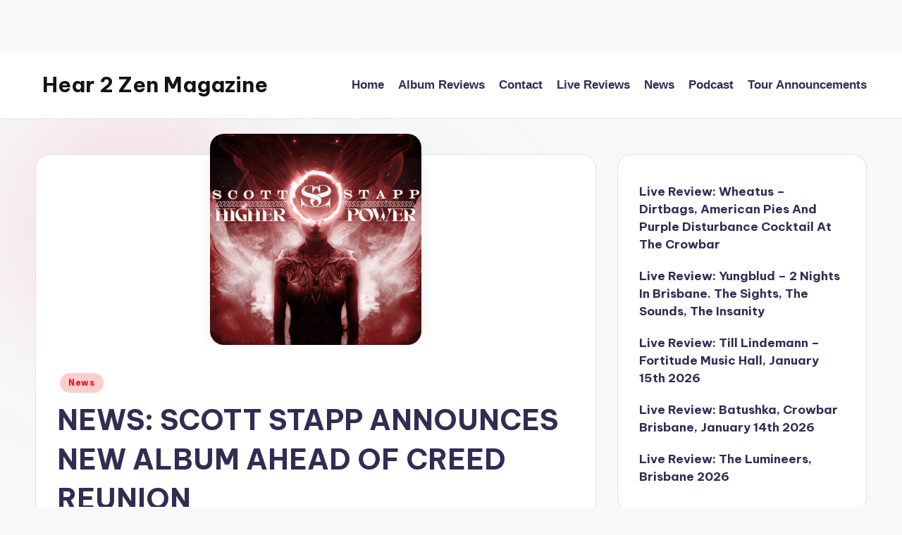

--- FILE ---
content_type: text/html; charset=UTF-8
request_url: https://hear2zen.com/news-scott-stapp-announces-new-album-ahead-of-creed-reunion/
body_size: 14955
content:

<!DOCTYPE html>
<html lang="en-AU" itemscope itemtype="http://schema.org/WebPage" >
<head>
	<meta charset="UTF-8">
	<link rel="profile" href="http://gmpg.org/xfn/11">
	<title>NEWS: SCOTT STAPP ANNOUNCES NEW ALBUM AHEAD OF CREED REUNION &#8211; Hear 2 Zen Magazine</title>
<style>
#wpadminbar #wp-admin-bar-wsm_free_top_button .ab-icon:before {
	content: "\f239";
	color: #FF9800;
	top: 3px;
}
</style><meta name='robots' content='max-image-preview:large' />
	<style>img:is([sizes="auto" i], [sizes^="auto," i]) { contain-intrinsic-size: 3000px 1500px }</style>
	<meta name="viewport" content="width=device-width, initial-scale=1"><link rel='dns-prefetch' href='//js-ap1.hs-scripts.com' />
<link rel='dns-prefetch' href='//fonts.googleapis.com' />
<link rel="alternate" type="application/rss+xml" title="Hear 2 Zen Magazine &raquo; Feed" href="https://hear2zen.com/feed/" />
<link rel="alternate" type="application/rss+xml" title="Hear 2 Zen Magazine &raquo; Comments Feed" href="https://hear2zen.com/comments/feed/" />
<script>
window._wpemojiSettings = {"baseUrl":"https:\/\/s.w.org\/images\/core\/emoji\/16.0.1\/72x72\/","ext":".png","svgUrl":"https:\/\/s.w.org\/images\/core\/emoji\/16.0.1\/svg\/","svgExt":".svg","source":{"concatemoji":"https:\/\/hear2zen.com\/wp-includes\/js\/wp-emoji-release.min.js?ver=6.8.3"}};
/*! This file is auto-generated */
!function(s,n){var o,i,e;function c(e){try{var t={supportTests:e,timestamp:(new Date).valueOf()};sessionStorage.setItem(o,JSON.stringify(t))}catch(e){}}function p(e,t,n){e.clearRect(0,0,e.canvas.width,e.canvas.height),e.fillText(t,0,0);var t=new Uint32Array(e.getImageData(0,0,e.canvas.width,e.canvas.height).data),a=(e.clearRect(0,0,e.canvas.width,e.canvas.height),e.fillText(n,0,0),new Uint32Array(e.getImageData(0,0,e.canvas.width,e.canvas.height).data));return t.every(function(e,t){return e===a[t]})}function u(e,t){e.clearRect(0,0,e.canvas.width,e.canvas.height),e.fillText(t,0,0);for(var n=e.getImageData(16,16,1,1),a=0;a<n.data.length;a++)if(0!==n.data[a])return!1;return!0}function f(e,t,n,a){switch(t){case"flag":return n(e,"\ud83c\udff3\ufe0f\u200d\u26a7\ufe0f","\ud83c\udff3\ufe0f\u200b\u26a7\ufe0f")?!1:!n(e,"\ud83c\udde8\ud83c\uddf6","\ud83c\udde8\u200b\ud83c\uddf6")&&!n(e,"\ud83c\udff4\udb40\udc67\udb40\udc62\udb40\udc65\udb40\udc6e\udb40\udc67\udb40\udc7f","\ud83c\udff4\u200b\udb40\udc67\u200b\udb40\udc62\u200b\udb40\udc65\u200b\udb40\udc6e\u200b\udb40\udc67\u200b\udb40\udc7f");case"emoji":return!a(e,"\ud83e\udedf")}return!1}function g(e,t,n,a){var r="undefined"!=typeof WorkerGlobalScope&&self instanceof WorkerGlobalScope?new OffscreenCanvas(300,150):s.createElement("canvas"),o=r.getContext("2d",{willReadFrequently:!0}),i=(o.textBaseline="top",o.font="600 32px Arial",{});return e.forEach(function(e){i[e]=t(o,e,n,a)}),i}function t(e){var t=s.createElement("script");t.src=e,t.defer=!0,s.head.appendChild(t)}"undefined"!=typeof Promise&&(o="wpEmojiSettingsSupports",i=["flag","emoji"],n.supports={everything:!0,everythingExceptFlag:!0},e=new Promise(function(e){s.addEventListener("DOMContentLoaded",e,{once:!0})}),new Promise(function(t){var n=function(){try{var e=JSON.parse(sessionStorage.getItem(o));if("object"==typeof e&&"number"==typeof e.timestamp&&(new Date).valueOf()<e.timestamp+604800&&"object"==typeof e.supportTests)return e.supportTests}catch(e){}return null}();if(!n){if("undefined"!=typeof Worker&&"undefined"!=typeof OffscreenCanvas&&"undefined"!=typeof URL&&URL.createObjectURL&&"undefined"!=typeof Blob)try{var e="postMessage("+g.toString()+"("+[JSON.stringify(i),f.toString(),p.toString(),u.toString()].join(",")+"));",a=new Blob([e],{type:"text/javascript"}),r=new Worker(URL.createObjectURL(a),{name:"wpTestEmojiSupports"});return void(r.onmessage=function(e){c(n=e.data),r.terminate(),t(n)})}catch(e){}c(n=g(i,f,p,u))}t(n)}).then(function(e){for(var t in e)n.supports[t]=e[t],n.supports.everything=n.supports.everything&&n.supports[t],"flag"!==t&&(n.supports.everythingExceptFlag=n.supports.everythingExceptFlag&&n.supports[t]);n.supports.everythingExceptFlag=n.supports.everythingExceptFlag&&!n.supports.flag,n.DOMReady=!1,n.readyCallback=function(){n.DOMReady=!0}}).then(function(){return e}).then(function(){var e;n.supports.everything||(n.readyCallback(),(e=n.source||{}).concatemoji?t(e.concatemoji):e.wpemoji&&e.twemoji&&(t(e.twemoji),t(e.wpemoji)))}))}((window,document),window._wpemojiSettings);
</script>
<style id='wp-emoji-styles-inline-css'>

	img.wp-smiley, img.emoji {
		display: inline !important;
		border: none !important;
		box-shadow: none !important;
		height: 1em !important;
		width: 1em !important;
		margin: 0 0.07em !important;
		vertical-align: -0.1em !important;
		background: none !important;
		padding: 0 !important;
	}
</style>
<link rel='stylesheet' id='wp-block-library-css' href='https://hear2zen.com/wp-includes/css/dist/block-library/style.min.css?ver=6.8.3' media='all' />
<style id='wp-block-library-theme-inline-css'>
.wp-block-audio :where(figcaption){color:#555;font-size:13px;text-align:center}.is-dark-theme .wp-block-audio :where(figcaption){color:#ffffffa6}.wp-block-audio{margin:0 0 1em}.wp-block-code{border:1px solid #ccc;border-radius:4px;font-family:Menlo,Consolas,monaco,monospace;padding:.8em 1em}.wp-block-embed :where(figcaption){color:#555;font-size:13px;text-align:center}.is-dark-theme .wp-block-embed :where(figcaption){color:#ffffffa6}.wp-block-embed{margin:0 0 1em}.blocks-gallery-caption{color:#555;font-size:13px;text-align:center}.is-dark-theme .blocks-gallery-caption{color:#ffffffa6}:root :where(.wp-block-image figcaption){color:#555;font-size:13px;text-align:center}.is-dark-theme :root :where(.wp-block-image figcaption){color:#ffffffa6}.wp-block-image{margin:0 0 1em}.wp-block-pullquote{border-bottom:4px solid;border-top:4px solid;color:currentColor;margin-bottom:1.75em}.wp-block-pullquote cite,.wp-block-pullquote footer,.wp-block-pullquote__citation{color:currentColor;font-size:.8125em;font-style:normal;text-transform:uppercase}.wp-block-quote{border-left:.25em solid;margin:0 0 1.75em;padding-left:1em}.wp-block-quote cite,.wp-block-quote footer{color:currentColor;font-size:.8125em;font-style:normal;position:relative}.wp-block-quote:where(.has-text-align-right){border-left:none;border-right:.25em solid;padding-left:0;padding-right:1em}.wp-block-quote:where(.has-text-align-center){border:none;padding-left:0}.wp-block-quote.is-large,.wp-block-quote.is-style-large,.wp-block-quote:where(.is-style-plain){border:none}.wp-block-search .wp-block-search__label{font-weight:700}.wp-block-search__button{border:1px solid #ccc;padding:.375em .625em}:where(.wp-block-group.has-background){padding:1.25em 2.375em}.wp-block-separator.has-css-opacity{opacity:.4}.wp-block-separator{border:none;border-bottom:2px solid;margin-left:auto;margin-right:auto}.wp-block-separator.has-alpha-channel-opacity{opacity:1}.wp-block-separator:not(.is-style-wide):not(.is-style-dots){width:100px}.wp-block-separator.has-background:not(.is-style-dots){border-bottom:none;height:1px}.wp-block-separator.has-background:not(.is-style-wide):not(.is-style-dots){height:2px}.wp-block-table{margin:0 0 1em}.wp-block-table td,.wp-block-table th{word-break:normal}.wp-block-table :where(figcaption){color:#555;font-size:13px;text-align:center}.is-dark-theme .wp-block-table :where(figcaption){color:#ffffffa6}.wp-block-video :where(figcaption){color:#555;font-size:13px;text-align:center}.is-dark-theme .wp-block-video :where(figcaption){color:#ffffffa6}.wp-block-video{margin:0 0 1em}:root :where(.wp-block-template-part.has-background){margin-bottom:0;margin-top:0;padding:1.25em 2.375em}
</style>
<style id='classic-theme-styles-inline-css'>
/*! This file is auto-generated */
.wp-block-button__link{color:#fff;background-color:#32373c;border-radius:9999px;box-shadow:none;text-decoration:none;padding:calc(.667em + 2px) calc(1.333em + 2px);font-size:1.125em}.wp-block-file__button{background:#32373c;color:#fff;text-decoration:none}
</style>
<link rel='stylesheet' id='coblocks-frontend-css' href='https://hear2zen.com/wp-content/plugins/coblocks/dist/style-coblocks-1.css?ver=3.1.16' media='all' />
<link rel='stylesheet' id='coblocks-extensions-css' href='https://hear2zen.com/wp-content/plugins/coblocks/dist/style-coblocks-extensions.css?ver=3.1.16' media='all' />
<link rel='stylesheet' id='coblocks-animation-css' href='https://hear2zen.com/wp-content/plugins/coblocks/dist/style-coblocks-animation.css?ver=2677611078ee87eb3b1c' media='all' />
<style id='global-styles-inline-css'>
:root{--wp--preset--aspect-ratio--square: 1;--wp--preset--aspect-ratio--4-3: 4/3;--wp--preset--aspect-ratio--3-4: 3/4;--wp--preset--aspect-ratio--3-2: 3/2;--wp--preset--aspect-ratio--2-3: 2/3;--wp--preset--aspect-ratio--16-9: 16/9;--wp--preset--aspect-ratio--9-16: 9/16;--wp--preset--color--black: #000000;--wp--preset--color--cyan-bluish-gray: #abb8c3;--wp--preset--color--white: #ffffff;--wp--preset--color--pale-pink: #f78da7;--wp--preset--color--vivid-red: #cf2e2e;--wp--preset--color--luminous-vivid-orange: #ff6900;--wp--preset--color--luminous-vivid-amber: #fcb900;--wp--preset--color--light-green-cyan: #7bdcb5;--wp--preset--color--vivid-green-cyan: #00d084;--wp--preset--color--pale-cyan-blue: #8ed1fc;--wp--preset--color--vivid-cyan-blue: #0693e3;--wp--preset--color--vivid-purple: #9b51e0;--wp--preset--gradient--vivid-cyan-blue-to-vivid-purple: linear-gradient(135deg,rgba(6,147,227,1) 0%,rgb(155,81,224) 100%);--wp--preset--gradient--light-green-cyan-to-vivid-green-cyan: linear-gradient(135deg,rgb(122,220,180) 0%,rgb(0,208,130) 100%);--wp--preset--gradient--luminous-vivid-amber-to-luminous-vivid-orange: linear-gradient(135deg,rgba(252,185,0,1) 0%,rgba(255,105,0,1) 100%);--wp--preset--gradient--luminous-vivid-orange-to-vivid-red: linear-gradient(135deg,rgba(255,105,0,1) 0%,rgb(207,46,46) 100%);--wp--preset--gradient--very-light-gray-to-cyan-bluish-gray: linear-gradient(135deg,rgb(238,238,238) 0%,rgb(169,184,195) 100%);--wp--preset--gradient--cool-to-warm-spectrum: linear-gradient(135deg,rgb(74,234,220) 0%,rgb(151,120,209) 20%,rgb(207,42,186) 40%,rgb(238,44,130) 60%,rgb(251,105,98) 80%,rgb(254,248,76) 100%);--wp--preset--gradient--blush-light-purple: linear-gradient(135deg,rgb(255,206,236) 0%,rgb(152,150,240) 100%);--wp--preset--gradient--blush-bordeaux: linear-gradient(135deg,rgb(254,205,165) 0%,rgb(254,45,45) 50%,rgb(107,0,62) 100%);--wp--preset--gradient--luminous-dusk: linear-gradient(135deg,rgb(255,203,112) 0%,rgb(199,81,192) 50%,rgb(65,88,208) 100%);--wp--preset--gradient--pale-ocean: linear-gradient(135deg,rgb(255,245,203) 0%,rgb(182,227,212) 50%,rgb(51,167,181) 100%);--wp--preset--gradient--electric-grass: linear-gradient(135deg,rgb(202,248,128) 0%,rgb(113,206,126) 100%);--wp--preset--gradient--midnight: linear-gradient(135deg,rgb(2,3,129) 0%,rgb(40,116,252) 100%);--wp--preset--font-size--small: 13px;--wp--preset--font-size--medium: 20px;--wp--preset--font-size--large: 36px;--wp--preset--font-size--x-large: 42px;--wp--preset--spacing--20: 0.44rem;--wp--preset--spacing--30: 0.67rem;--wp--preset--spacing--40: 1rem;--wp--preset--spacing--50: 1.5rem;--wp--preset--spacing--60: 2.25rem;--wp--preset--spacing--70: 3.38rem;--wp--preset--spacing--80: 5.06rem;--wp--preset--shadow--natural: 6px 6px 9px rgba(0, 0, 0, 0.2);--wp--preset--shadow--deep: 12px 12px 50px rgba(0, 0, 0, 0.4);--wp--preset--shadow--sharp: 6px 6px 0px rgba(0, 0, 0, 0.2);--wp--preset--shadow--outlined: 6px 6px 0px -3px rgba(255, 255, 255, 1), 6px 6px rgba(0, 0, 0, 1);--wp--preset--shadow--crisp: 6px 6px 0px rgba(0, 0, 0, 1);}:where(.is-layout-flex){gap: 0.5em;}:where(.is-layout-grid){gap: 0.5em;}body .is-layout-flex{display: flex;}.is-layout-flex{flex-wrap: wrap;align-items: center;}.is-layout-flex > :is(*, div){margin: 0;}body .is-layout-grid{display: grid;}.is-layout-grid > :is(*, div){margin: 0;}:where(.wp-block-columns.is-layout-flex){gap: 2em;}:where(.wp-block-columns.is-layout-grid){gap: 2em;}:where(.wp-block-post-template.is-layout-flex){gap: 1.25em;}:where(.wp-block-post-template.is-layout-grid){gap: 1.25em;}.has-black-color{color: var(--wp--preset--color--black) !important;}.has-cyan-bluish-gray-color{color: var(--wp--preset--color--cyan-bluish-gray) !important;}.has-white-color{color: var(--wp--preset--color--white) !important;}.has-pale-pink-color{color: var(--wp--preset--color--pale-pink) !important;}.has-vivid-red-color{color: var(--wp--preset--color--vivid-red) !important;}.has-luminous-vivid-orange-color{color: var(--wp--preset--color--luminous-vivid-orange) !important;}.has-luminous-vivid-amber-color{color: var(--wp--preset--color--luminous-vivid-amber) !important;}.has-light-green-cyan-color{color: var(--wp--preset--color--light-green-cyan) !important;}.has-vivid-green-cyan-color{color: var(--wp--preset--color--vivid-green-cyan) !important;}.has-pale-cyan-blue-color{color: var(--wp--preset--color--pale-cyan-blue) !important;}.has-vivid-cyan-blue-color{color: var(--wp--preset--color--vivid-cyan-blue) !important;}.has-vivid-purple-color{color: var(--wp--preset--color--vivid-purple) !important;}.has-black-background-color{background-color: var(--wp--preset--color--black) !important;}.has-cyan-bluish-gray-background-color{background-color: var(--wp--preset--color--cyan-bluish-gray) !important;}.has-white-background-color{background-color: var(--wp--preset--color--white) !important;}.has-pale-pink-background-color{background-color: var(--wp--preset--color--pale-pink) !important;}.has-vivid-red-background-color{background-color: var(--wp--preset--color--vivid-red) !important;}.has-luminous-vivid-orange-background-color{background-color: var(--wp--preset--color--luminous-vivid-orange) !important;}.has-luminous-vivid-amber-background-color{background-color: var(--wp--preset--color--luminous-vivid-amber) !important;}.has-light-green-cyan-background-color{background-color: var(--wp--preset--color--light-green-cyan) !important;}.has-vivid-green-cyan-background-color{background-color: var(--wp--preset--color--vivid-green-cyan) !important;}.has-pale-cyan-blue-background-color{background-color: var(--wp--preset--color--pale-cyan-blue) !important;}.has-vivid-cyan-blue-background-color{background-color: var(--wp--preset--color--vivid-cyan-blue) !important;}.has-vivid-purple-background-color{background-color: var(--wp--preset--color--vivid-purple) !important;}.has-black-border-color{border-color: var(--wp--preset--color--black) !important;}.has-cyan-bluish-gray-border-color{border-color: var(--wp--preset--color--cyan-bluish-gray) !important;}.has-white-border-color{border-color: var(--wp--preset--color--white) !important;}.has-pale-pink-border-color{border-color: var(--wp--preset--color--pale-pink) !important;}.has-vivid-red-border-color{border-color: var(--wp--preset--color--vivid-red) !important;}.has-luminous-vivid-orange-border-color{border-color: var(--wp--preset--color--luminous-vivid-orange) !important;}.has-luminous-vivid-amber-border-color{border-color: var(--wp--preset--color--luminous-vivid-amber) !important;}.has-light-green-cyan-border-color{border-color: var(--wp--preset--color--light-green-cyan) !important;}.has-vivid-green-cyan-border-color{border-color: var(--wp--preset--color--vivid-green-cyan) !important;}.has-pale-cyan-blue-border-color{border-color: var(--wp--preset--color--pale-cyan-blue) !important;}.has-vivid-cyan-blue-border-color{border-color: var(--wp--preset--color--vivid-cyan-blue) !important;}.has-vivid-purple-border-color{border-color: var(--wp--preset--color--vivid-purple) !important;}.has-vivid-cyan-blue-to-vivid-purple-gradient-background{background: var(--wp--preset--gradient--vivid-cyan-blue-to-vivid-purple) !important;}.has-light-green-cyan-to-vivid-green-cyan-gradient-background{background: var(--wp--preset--gradient--light-green-cyan-to-vivid-green-cyan) !important;}.has-luminous-vivid-amber-to-luminous-vivid-orange-gradient-background{background: var(--wp--preset--gradient--luminous-vivid-amber-to-luminous-vivid-orange) !important;}.has-luminous-vivid-orange-to-vivid-red-gradient-background{background: var(--wp--preset--gradient--luminous-vivid-orange-to-vivid-red) !important;}.has-very-light-gray-to-cyan-bluish-gray-gradient-background{background: var(--wp--preset--gradient--very-light-gray-to-cyan-bluish-gray) !important;}.has-cool-to-warm-spectrum-gradient-background{background: var(--wp--preset--gradient--cool-to-warm-spectrum) !important;}.has-blush-light-purple-gradient-background{background: var(--wp--preset--gradient--blush-light-purple) !important;}.has-blush-bordeaux-gradient-background{background: var(--wp--preset--gradient--blush-bordeaux) !important;}.has-luminous-dusk-gradient-background{background: var(--wp--preset--gradient--luminous-dusk) !important;}.has-pale-ocean-gradient-background{background: var(--wp--preset--gradient--pale-ocean) !important;}.has-electric-grass-gradient-background{background: var(--wp--preset--gradient--electric-grass) !important;}.has-midnight-gradient-background{background: var(--wp--preset--gradient--midnight) !important;}.has-small-font-size{font-size: var(--wp--preset--font-size--small) !important;}.has-medium-font-size{font-size: var(--wp--preset--font-size--medium) !important;}.has-large-font-size{font-size: var(--wp--preset--font-size--large) !important;}.has-x-large-font-size{font-size: var(--wp--preset--font-size--x-large) !important;}
:where(.wp-block-post-template.is-layout-flex){gap: 1.25em;}:where(.wp-block-post-template.is-layout-grid){gap: 1.25em;}
:where(.wp-block-columns.is-layout-flex){gap: 2em;}:where(.wp-block-columns.is-layout-grid){gap: 2em;}
:root :where(.wp-block-pullquote){font-size: 1.5em;line-height: 1.6;}
</style>
<link rel='stylesheet' id='wsm-style-css' href='https://hear2zen.com/wp-content/plugins/wp-stats-manager/css/style.css?ver=1.2' media='all' />
<link rel='stylesheet' id='wp-components-css' href='https://hear2zen.com/wp-includes/css/dist/components/style.min.css?ver=6.8.3' media='all' />
<link rel='stylesheet' id='godaddy-styles-css' href='https://hear2zen.com/wp-content/mu-plugins/vendor/wpex/godaddy-launch/includes/Dependencies/GoDaddy/Styles/build/latest.css?ver=2.0.2' media='all' />
<link rel='stylesheet' id='swiper-css' href='https://hear2zen.com/wp-content/themes/bloghash/assets/css/swiper-bundle.min.css?ver=6.8.3' media='all' />
<link rel='stylesheet' id='FontAwesome-css' href='https://hear2zen.com/wp-content/themes/bloghash/assets/css/all.min.css?ver=5.15.4' media='all' />
<link rel='stylesheet' id='bloghash-styles-css' href='https://hear2zen.com/wp-content/themes/bloghash/assets/css/style.min.css?ver=1.0.27' media='all' />
<link rel='stylesheet' id='bloghash-google-fonts-css' href='//fonts.googleapis.com/css?family=Be+Vietnam+Pro%3A400%2C700%7CPlayfair+Display%3A400%2C400i&#038;display=swap&#038;subsets=latin&#038;ver=1.0.27' media='' />
<link rel='stylesheet' id='bloghash-dynamic-styles-css' href='https://hear2zen.com/wp-content/uploads/bloghash/dynamic-styles.css?ver=1768864988' media='all' />
<script src="https://hear2zen.com/wp-includes/js/jquery/jquery.min.js?ver=3.7.1" id="jquery-core-js"></script>
<script src="https://hear2zen.com/wp-includes/js/jquery/jquery-migrate.min.js?ver=3.4.1" id="jquery-migrate-js"></script>
<link rel="https://api.w.org/" href="https://hear2zen.com/wp-json/" /><link rel="alternate" title="JSON" type="application/json" href="https://hear2zen.com/wp-json/wp/v2/posts/2995" /><link rel="EditURI" type="application/rsd+xml" title="RSD" href="https://hear2zen.com/xmlrpc.php?rsd" />
<link rel="canonical" href="https://hear2zen.com/news-scott-stapp-announces-new-album-ahead-of-creed-reunion/" />
<link rel='shortlink' href='https://hear2zen.com/?p=2995' />
<link rel="alternate" title="oEmbed (JSON)" type="application/json+oembed" href="https://hear2zen.com/wp-json/oembed/1.0/embed?url=https%3A%2F%2Fhear2zen.com%2Fnews-scott-stapp-announces-new-album-ahead-of-creed-reunion%2F" />
<link rel="alternate" title="oEmbed (XML)" type="text/xml+oembed" href="https://hear2zen.com/wp-json/oembed/1.0/embed?url=https%3A%2F%2Fhear2zen.com%2Fnews-scott-stapp-announces-new-album-ahead-of-creed-reunion%2F&#038;format=xml" />
			<!-- DO NOT COPY THIS SNIPPET! Start of Page Analytics Tracking for HubSpot WordPress plugin v11.3.37-->
			<script class="hsq-set-content-id" data-content-id="blog-post">
				var _hsq = _hsq || [];
				_hsq.push(["setContentType", "blog-post"]);
			</script>
			<!-- DO NOT COPY THIS SNIPPET! End of Page Analytics Tracking for HubSpot WordPress plugin -->
			
        <!-- Wordpress Stats Manager -->
        <script type="text/javascript">
            var _wsm = _wsm || [];
            _wsm.push(['trackPageView']);
            _wsm.push(['enableLinkTracking']);
            _wsm.push(['enableHeartBeatTimer']);
            (function() {
                var u = "https://hear2zen.com/wp-content/plugins/wp-stats-manager/";
                _wsm.push(['setUrlReferrer', ""]);
                _wsm.push(['setTrackerUrl', "https://hear2zen.com/?wmcAction=wmcTrack"]);
                _wsm.push(['setSiteId', "1"]);
                _wsm.push(['setPageId', "2995"]);
                _wsm.push(['setWpUserId', "0"]);
                var d = document,
                    g = d.createElement('script'),
                    s = d.getElementsByTagName('script')[0];
                g.type = 'text/javascript';
                g.async = true;
                g.defer = true;
                g.src = u + 'js/wsm_new.js';
                s.parentNode.insertBefore(g, s);
            })();
        </script>
        <!-- End Wordpress Stats Manager Code -->
<meta name="theme-color" content="#fa0808"></head>

<body class="wp-singular post-template-default single single-post postid-2995 single-format-standard wp-embed-responsive wp-theme-bloghash metaslider-plugin bloghash-topbar__separators-regular bloghash-layout__fw-contained bloghash-layout__boxed-separated bloghash-layout-shadow bloghash-header-layout-1 bloghash-menu-animation-underline bloghash-header__separators-none bloghash-single-title-in-content bloghash-page-title-align-left bloghash-has-sidebar bloghash-sticky-sidebar bloghash-sidebar-style-2 bloghash-sidebar-position__right-sidebar entry-media-hover-style-1 bloghash-copyright-layout-1 is-section-heading-init-s1 is-footer-heading-init-s0 bloghash-input-supported bloghash-blog-image-wrap validate-comment-form bloghash-menu-accessibility">


<div id="page" class="hfeed site">
	<a class="skip-link screen-reader-text" href="#main">Skip to content</a>

	
	<div class="bloghash-ad-widget__advertisements bloghash-ad-widget bloghash-all">			<div class="ads-banner bloghash-container">
						</div><!-- .ads-banner -->
		</div><div class="bloghash-ad-widget__advertisements bloghash-ad-widget bloghash-all">			<div class="ads-banner bloghash-container">
						</div><!-- .ads-banner -->
		</div>
	<header id="masthead" class="site-header" role="banner" itemtype="https://schema.org/WPHeader" itemscope="itemscope">
		<div id="bloghash-header" >
		<div id="bloghash-header-inner">
		
<div class="bloghash-container bloghash-header-container">

	
<div class="bloghash-logo bloghash-header-element" itemtype="https://schema.org/Organization" itemscope="itemscope">
	<div class="logo-inner"><span class="site-title" itemprop="name">
					<a href="https://hear2zen.com/" rel="home" itemprop="url">
						Hear 2 Zen Magazine
					</a>
				</span><p class="site-description screen-reader-text" itemprop="description">
						Music, Lifestyle And More
					</p></div></div><!-- END .bloghash-logo -->

	<span class="bloghash-header-element bloghash-mobile-nav">
				<button class="bloghash-hamburger hamburger--spin bloghash-hamburger-bloghash-primary-nav" aria-label="Menu" aria-controls="bloghash-primary-nav" type="button">

			
			<span class="hamburger-box">
				<span class="hamburger-inner"></span>
			</span>

		</button>
			</span>

	
<nav class="site-navigation main-navigation bloghash-primary-nav bloghash-nav bloghash-header-element" role="navigation" itemtype="https://schema.org/SiteNavigationElement" itemscope="itemscope" aria-label="Site Navigation">

<ul class="bloghash-primary-nav"><li ><a href="https://hear2zen.com/"><span>Home</span></a></li><li class="page_item page-item-880 current_page_parent"><a href="https://hear2zen.com/album-reviews/"><span>Album Reviews</span></a></li><li class="page_item page-item-15"><a href="https://hear2zen.com/contact/"><span>Contact</span></a></li><li class="page_item page-item-878"><a href="https://hear2zen.com/live-reviews/"><span>Live Reviews</span></a></li><li class="page_item page-item-875"><a href="https://hear2zen.com/news/"><span>News</span></a></li><li class="page_item page-item-877"><a href="https://hear2zen.com/podcast/"><span>Podcast</span></a></li><li class="page_item page-item-924"><a href="https://hear2zen.com/tour-announcements/"><span>Tour Announcements</span></a></li></ul></nav><!-- END .bloghash-nav -->
<div class="bloghash-header-widgets bloghash-header-element bloghash-widget-location-right"></div><!-- END .bloghash-header-widgets -->
</div><!-- END .bloghash-container -->
	</div><!-- END #bloghash-header-inner -->
	</div><!-- END #bloghash-header -->
			</header><!-- #masthead .site-header -->

	
			<div id="main" class="site-main">

			

<div class="bloghash-container">

	
	<div id="primary" class="content-area">

		
		<main id="content" class="site-content " role="main" itemscope itemtype="http://schema.org/Blog">

			

<article id="post-2995" class="bloghash-article post-2995 post type-post status-publish format-standard has-post-thumbnail hentry category-news tag-2965 tag-creed tag-hear2zen-magazine tag-maric-media tag-napalm tag-napalm-records tag-new-single tag-news tag-scott-stapp" itemscope="" itemtype="https://schema.org/CreativeWork">

	<div class="post-thumb entry-media thumbnail"><img width="300" height="300" src="https://hear2zen.com/wp-content/uploads/2023/10/unnamed-300x300.png" class="attachment-medium size-medium wp-post-image" alt="NEWS: SCOTT STAPP ANNOUNCES NEW ALBUM AHEAD OF CREED REUNION" /></div>
<div class="post-category">

	<span class="cat-links"><span class="screen-reader-text">Posted in</span><span><a href="https://hear2zen.com/category/news/" class="cat-3472" rel="category">News</a></span></span>
</div>

<header class="entry-header">

	
	<h1 class="entry-title" itemprop="headline">
		NEWS: SCOTT STAPP ANNOUNCES NEW ALBUM AHEAD OF CREED REUNION	</h1>

</header>
<div class="entry-meta"><div class="entry-meta-elements">		<span class="post-author">
			<span class="posted-by vcard author"  itemprop="author" itemscope="itemscope" itemtype="http://schema.org/Person">
				<span class="screen-reader-text">Posted by</span>

									<span class="author-avatar">
						<img alt='' src='https://secure.gravatar.com/avatar/cc9973ea239f5414726b426339eb3a5fec8d4f99a3b3caaefb011638d01df2ac?s=30&#038;d=mm&#038;r=g' srcset='https://secure.gravatar.com/avatar/cc9973ea239f5414726b426339eb3a5fec8d4f99a3b3caaefb011638d01df2ac?s=60&#038;d=mm&#038;r=g 2x' class='avatar avatar-30 photo' height='30' width='30' decoding='async'/>					</span>
				
				<span>
					<a class="url fn n" title="View all posts by hear2zen" href="https://hear2zen.com/author/hear2zen/" rel="author"  itemprop="url">
						<span class="author-name"  itemprop="name">hear2zen</span>
					</a>
				</span>
			</span>
		</span>
		<span class="posted-on"><time class="entry-date published updated" datetime="2023-10-13T12:39:12+10:00"><svg class="bloghash-icon" aria-hidden="true" xmlns="http://www.w3.org/2000/svg" viewBox="0 0 448 512"><!--!Font Awesome Free 6.5.1 by @fontawesome - https://fontawesome.com License - https://fontawesome.com/license/free Copyright 2024 Fonticons, Inc.--><path d="M400 64h-48V12c0-6.6-5.4-12-12-12h-40c-6.6 0-12 5.4-12 12v52H160V12c0-6.6-5.4-12-12-12h-40c-6.6 0-12 5.4-12 12v52H48C21.5 64 0 85.5 0 112v352c0 26.5 21.5 48 48 48h352c26.5 0 48-21.5 48-48V112c0-26.5-21.5-48-48-48zm-6 400H54c-3.3 0-6-2.7-6-6V160h352v298c0 3.3-2.7 6-6 6z" /></svg>13 October 2023</time></span></div></div>
<div class="entry-content bloghash-entry" itemprop="text">
	
<p class="has-text-align-center"><strong>SCOTT STAPP <br>Announces Forthcoming Album <em>Higher Power </em><br>Out March 15, 2024 Ahead of Creed Reunion</strong><br><strong>New Single<em> “What I Deserve”</em> (ft. Yiannis Papadopoulos) Out Now</strong></p>



<p class="has-text-align-center">Grammy winning, platinum-certified artist&nbsp;<strong>SCOTT STAPP</strong>&nbsp;will release his fourth solo album,&nbsp;<strong><em>Higher Power</em></strong>&nbsp;via Napalm Records&nbsp;on March 15, 2024 before the iconic frontman returns to the stage with&nbsp;<strong>Creed</strong>&nbsp;for the first time in ten years!<br><br>His upcoming ten-track triumph turns the rocker’s experiences on the razor’s edge into an acknowledgement of grace.&nbsp;<br>&nbsp;</p>



<p class="has-text-align-center">When hard-hitting single&nbsp;<em>“Higher Power”</em>&nbsp;debuted in August,&nbsp;<em>Loudwire&nbsp;</em>stated that Stapp is “<em>primed for a big decade, sounding just as powerful as he did at half his age with a sense of newfound heaviness resting beneath his iconic voice</em>.” Now, mid-tempo anthem&nbsp;<em>“What I Deserve”</em>&nbsp;(out today) addresses the inherent duality within relationships and smolders with the blistering yet delicate guitar work of multi-award winning guitar great, Yiannis Papadopoulos.</p>



<p class="has-text-align-center"><strong>Stapp says:&nbsp;&nbsp; &nbsp;</strong><br><em>“We all want back what we give. ‘What I Deserve’ is about two people understanding who they are individually and coming to a place where they can express exactly what they each want, need, and deserve. The duality in the song is that both sides are expressing the same thing and coming to an understanding of the faults of the other. This song pleads both guilty and innocent with Yiannis’ guitar solo being the voice that articulates a chaotic search for deliverance and the epic release of passionate closure.”</em><br><br><strong>Listen to “What I Deserve” via a New Lyric Video</strong></p>



<figure class="wp-block-embed aligncenter is-type-video is-provider-youtube wp-block-embed-youtube wp-embed-aspect-16-9 wp-has-aspect-ratio"><div class="wp-block-embed__wrapper">
<iframe title="SCOTT STAPP - What I Deserve (Lyric Video) | Napalm Records" width="1380" height="776" src="https://www.youtube.com/embed/vq7Y0ICM8EQ?feature=oembed" frameborder="0" allow="accelerometer; autoplay; clipboard-write; encrypted-media; gyroscope; picture-in-picture; web-share" referrerpolicy="strict-origin-when-cross-origin" allowfullscreen></iframe>
</div></figure>



<p class="has-text-align-center"><strong><em>Higher Power</em>&nbsp;</strong>follows 2019’s&nbsp;<strong><em>The Space Between the Shadows</em></strong>, which debuted at #3 on the US Current Rock Albums chart, the US Current Hard Music Albums chart, and the UK Official Rock and Metal Chart, among countless other top chart positions.&nbsp;</p>



<p class="has-text-align-center">On an album that traverses themes of loss, frustration, betrayal and near defeat,&nbsp;<strong><em>Higher Power</em></strong>&nbsp;features stand-out performances by hard rock queen&nbsp;<strong>Dorothy&nbsp;</strong>on a deeply raw duet and, throughout the album, Papadopoulos’ guitar leads and solos are such invaluable contributions that he is credited as a featured artist on three tracks. There is also a co-writing appearance by multi-Grammy Award winning songwriter and musician Steve McEwan on&nbsp;<strong><em>Higher Power</em></strong>, which was produced by Marti Frederiksen and Scott Stevens, with co-production by Stapp.&nbsp;&nbsp;</p>



<p class="has-text-align-center"><strong>Stapp explains:    </strong><br><em>“</em><strong>Higher Power</strong><em> was born out of never ending consequences with triggered, yet naive defiance. It&#8217;s the realities and realizations of being human in this experiment we call life &#8211; holding onto hope in the dark waiting for the light.” </em><br><br><br><strong><em>Higher Power</em> track listing:</strong><br>1. Higher Power    <br>2. Deadman&#8217;s Trigger    <br>3. When Love Is Not Enough    <br>4. What I Deserve (feat. Yiannis Papadopoulos)<br>5. If These Walls Could Talk (feat. <strong>Dorothy</strong>)<br>6. Black Butterfly    <br>7. Quicksand (feat. Yiannis Papadopoulos)<br>8. You’re Not Alone    <br>9. Dancing in the Rain (feat. Yiannis Papadopoulos)<br>10. Weight of the World    <br><br>The album is available for pre-order now and emotive new single<em> “<br>What I Deserve”</em> debuts today on all DSPs. <br><strong><a rel="noreferrer noopener" href="https://maricmedia.us1.list-manage.com/track/click?u=727b0946ab3fa65fe60bec739&amp;id=bb5feeacaa&amp;e=23b8ed2b7b" target="_blank">https://lnk.to/SCOTTSTAPP-HigherPower/napalmrecords</a></strong></p>



<p class="has-text-align-center"><strong>About SCOTT STAPP</strong>:&nbsp;&nbsp;&nbsp; &nbsp;<br>One of the most iconic voices in rock,&nbsp;<strong>SCOTT STAPP</strong>&nbsp;first emerged as the high-energy, post-grunge frontman of&nbsp;<strong>Creed</strong>. With anthems like&nbsp;<em>“Higher,” “My Own Prison,” “My Sacrifice,”</em>&nbsp;and&nbsp;<em>“With Arms Wide Open,”</em>&nbsp;the band sold over 50 million albums, including a Diamond certification. Throughout the early 2000’s,&nbsp;<strong>Creed</strong>&nbsp;broke airplay records, sold out arenas, earned countless Billboard Music Awards and American Music Awards, and a Grammy for Best Rock Performance by a Duo or Group. As a solo artist, Stapp has released the Platinum-certified&nbsp;<strong><em>The Great Divide</em></strong><em>&nbsp;(2005),&nbsp;</em><strong><em>Proof of Life</em></strong>&nbsp;(2013) which featured his first solo #1,&nbsp;<em>“Slow Suicide,”</em>&nbsp;and 2019’s&nbsp;<strong><em>The Space Between The Shadows</em></strong>. In April 2024, Stapp will reunite with his<strong>&nbsp;Creed</strong>&nbsp;bandmates for the first time in a decade.&nbsp;</p>



<p class="has-text-align-center"><strong>SCOTT STAPP online:</strong><br><a href="https://maricmedia.us1.list-manage.com/track/click?u=727b0946ab3fa65fe60bec739&amp;id=583274461d&amp;e=23b8ed2b7b" target="_blank" rel="noreferrer noopener">WEBSITE</a>&nbsp;|&nbsp;<a href="https://maricmedia.us1.list-manage.com/track/click?u=727b0946ab3fa65fe60bec739&amp;id=8e409c6c49&amp;e=23b8ed2b7b" target="_blank" rel="noreferrer noopener">FACEBOOK</a>&nbsp;|&nbsp;<a href="https://maricmedia.us1.list-manage.com/track/click?u=727b0946ab3fa65fe60bec739&amp;id=f738c7e99c&amp;e=23b8ed2b7b" target="_blank" rel="noreferrer noopener">INSTAGRAM</a>&nbsp;<a href="https://maricmedia.us1.list-manage.com/track/click?u=727b0946ab3fa65fe60bec739&amp;id=194ebb9c07&amp;e=23b8ed2b7b" target="_blank" rel="noreferrer noopener">TWITTER</a>&nbsp;</p>



<figure class="wp-block-image size-large"><img loading="lazy" decoding="async" width="1024" height="1024" src="https://hear2zen.com/wp-content/uploads/2023/10/unnamed-1024x1024.png" alt="" class="wp-image-2996" srcset="https://hear2zen.com/wp-content/uploads/2023/10/unnamed-1024x1024.png 1024w, https://hear2zen.com/wp-content/uploads/2023/10/unnamed-300x300.png 300w, https://hear2zen.com/wp-content/uploads/2023/10/unnamed-150x150.png 150w, https://hear2zen.com/wp-content/uploads/2023/10/unnamed-768x768.png 768w, https://hear2zen.com/wp-content/uploads/2023/10/unnamed.png 1500w" sizes="auto, (max-width: 1024px) 100vw, 1024px" /></figure>
</div>




<div class="entry-footer">

	<span class="screen-reader-text">Tags: </span><div class="post-tags"><span class="cat-links"><a href="https://hear2zen.com/tag/2023/" rel="tag">2023</a><a href="https://hear2zen.com/tag/creed/" rel="tag">Creed</a><a href="https://hear2zen.com/tag/hear2zen-magazine/" rel="tag">Hear2Zen Magazine</a><a href="https://hear2zen.com/tag/maric-media/" rel="tag">Maric Media</a><a href="https://hear2zen.com/tag/napalm/" rel="tag">Napalm</a><a href="https://hear2zen.com/tag/napalm-records/" rel="tag">Napalm Records</a><a href="https://hear2zen.com/tag/new-single/" rel="tag">New Single</a><a href="https://hear2zen.com/tag/news/" rel="tag">News</a><a href="https://hear2zen.com/tag/scott-stapp/" rel="tag">Scott Stapp</a></span></div><span class="last-updated bloghash-iflex-center"><svg class="bloghash-icon" xmlns="http://www.w3.org/2000/svg" width="32" height="32" viewBox="0 0 32 32"><path d="M4.004 23.429h5.339c.4 0 .667-.133.934-.4L24.958 8.348a1.29 1.29 0 000-1.868l-5.339-5.339a1.29 1.29 0 00-1.868 0L3.07 15.822c-.267.267-.4.534-.4.934v5.339c0 .801.534 1.335 1.335 1.335zm1.335-6.139L18.685 3.944l3.47 3.47L8.809 20.76h-3.47v-3.47zm22.688 10.143H4.004c-.801 0-1.335.534-1.335 1.335s.534 1.335 1.335 1.335h24.023c.801 0 1.335-.534 1.335-1.335s-.534-1.335-1.335-1.335z" /></svg><time class="entry-date updated" datetime="2023-10-13T12:39:13+10:00">Last updated on 13 October 2023</time></span>
</div>


<section class="author-box" itemprop="author" itemscope="itemscope" itemtype="http://schema.org/Person">

	<div class="author-box-avatar">
		<img alt='' src='https://secure.gravatar.com/avatar/cc9973ea239f5414726b426339eb3a5fec8d4f99a3b3caaefb011638d01df2ac?s=75&#038;d=mm&#038;r=g' srcset='https://secure.gravatar.com/avatar/cc9973ea239f5414726b426339eb3a5fec8d4f99a3b3caaefb011638d01df2ac?s=150&#038;d=mm&#038;r=g 2x' class='avatar avatar-75 photo' height='75' width='75' loading='lazy' decoding='async'/>	</div>

	<div class="author-box-meta">
		<div class="h4 author-box-title">
							<a href="https://hear2zen.com/author/hear2zen/" class="url fn n" rel="author" itemprop="url">
				hear2zen	
				</a>
						</div>

		
		
		<div class="author-box-content" itemprop="description">
					</div>

		
<div class="more-posts-button">
	<a href="https://hear2zen.com/author/hear2zen/" class="bloghash-btn btn-text-1" role="button"><span>View All Posts</span></i></a>
</div>
	</div><!-- END .author-box-meta -->

</section>

<section class="post-nav" role="navigation">
	<h2 class="screen-reader-text">Post navigation</h2>

	<div class="nav-previous"><h6 class="nav-title">Previous Post</h6><a href="https://hear2zen.com/news-ridzy-ray-shares-radiant-new-single-keep-ya-head-up-forthcoming-ep-singing-our-futures-vol-1-out-nov-17/" rel="prev"><div class="nav-content"><img width="75" height="75" src="https://hear2zen.com/wp-content/uploads/2023/10/Keep-Ya-Head-Up_Cover-Art-150x150.jpg" class="attachment-75x75 size-75x75 wp-post-image" alt="NEWS: RIDZY RAY SHARES RADIANT NEW SINGLE &#8216;KEEP YA HEAD UP&#8217; + FORTHCOMING EP &#8216;SINGING OUR FUTURES VOL.1&#8217; OUT NOV 17" itemprop="image" decoding="async" loading="lazy" srcset="https://hear2zen.com/wp-content/uploads/2023/10/Keep-Ya-Head-Up_Cover-Art-150x150.jpg 150w, https://hear2zen.com/wp-content/uploads/2023/10/Keep-Ya-Head-Up_Cover-Art-300x300.jpg 300w, https://hear2zen.com/wp-content/uploads/2023/10/Keep-Ya-Head-Up_Cover-Art-1024x1024.jpg 1024w, https://hear2zen.com/wp-content/uploads/2023/10/Keep-Ya-Head-Up_Cover-Art-768x768.jpg 768w, https://hear2zen.com/wp-content/uploads/2023/10/Keep-Ya-Head-Up_Cover-Art-1536x1536.jpg 1536w, https://hear2zen.com/wp-content/uploads/2023/10/Keep-Ya-Head-Up_Cover-Art-2048x2048.jpg 2048w" sizes="auto, (max-width: 75px) 100vw, 75px" /> <span>NEWS: RIDZY RAY SHARES RADIANT NEW SINGLE &#8216;KEEP YA HEAD UP&#8217; + FORTHCOMING EP &#8216;SINGING OUR FUTURES VOL.1&#8217; OUT NOV 17</span></div></a></div><div class="nav-next"><h6 class="nav-title">Next Post</h6><a href="https://hear2zen.com/h2zhw-filters-richard-patrick-discusses-new-album-tour-and-why-gene-simmons-is-a-dick/" rel="next"><div class="nav-content"><span>H2ZHW: FILTER&#8217;S RICHARD PATRICK DISCUSSES NEW ALBUM, TOUR AND WHY GENE SIMMONS IS A DICK</span> <img width="75" height="75" src="https://hear2zen.com/wp-content/uploads/2023/10/RICHARD-PATRICK-WORDPRESS-150x150.jpg" class="attachment-75x75 size-75x75 wp-post-image" alt="H2ZHW: FILTER&#8217;S RICHARD PATRICK DISCUSSES NEW ALBUM, TOUR AND WHY GENE SIMMONS IS A DICK" itemprop="image" decoding="async" loading="lazy" /></div></a></div>
</section>

</article><!-- #post-2995 -->


		</main><!-- #content .site-content -->

		
	</div><!-- #primary .content-area -->

	
<aside id="secondary" class="widget-area bloghash-sidebar-container" itemtype="http://schema.org/WPSideBar" itemscope="itemscope" role="complementary">

	<div class="bloghash-sidebar-inner">
		
		<div id="block-12" class="bloghash-sidebar-widget bloghash-widget bloghash-entry widget widget_block widget_recent_entries"><ul class="wp-block-latest-posts__list wp-block-latest-posts"><li><a class="wp-block-latest-posts__post-title" href="https://hear2zen.com/live-review-wheatus-dirtbags-american-pies-and-purple-disturbance-cocktail-at-the-crowbar/">Live Review: Wheatus &#8211; Dirtbags, American Pies And Purple Disturbance Cocktail At The Crowbar</a></li>
<li><a class="wp-block-latest-posts__post-title" href="https://hear2zen.com/live-review-yungblud-2-nights-in-brisbane-the-sights-the-sounds-the-insanity/">Live Review: Yungblud &#8211; 2 Nights In Brisbane. The Sights, The Sounds, The Insanity</a></li>
<li><a class="wp-block-latest-posts__post-title" href="https://hear2zen.com/live-review-till-lindemann-fortitude-music-hall-january-15th-2026/">Live Review: Till Lindemann &#8211; Fortitude Music Hall, January 15th 2026</a></li>
<li><a class="wp-block-latest-posts__post-title" href="https://hear2zen.com/live-review-batushka-crowbar-brisbane-january-14th-2026/">Live Review: Batushka, Crowbar Brisbane, January 14th 2026</a></li>
<li><a class="wp-block-latest-posts__post-title" href="https://hear2zen.com/live-review-the-lumineers-brisbane-2026/">Live Review: The Lumineers, Brisbane 2026</a></li>
</ul></div>
			</div>

</aside><!--#secondary .widget-area -->


	
</div><!-- END .bloghash-container -->


				<div class="bloghash-glassmorphism">
		<span class="block one"></span>
		<span class="block two"></span>
	</div>
				
	</div><!-- #main .site-main -->
	
	
			<footer id="colophon" class="site-footer" role="contentinfo" itemtype="http://schema.org/WPFooter" itemscope="itemscope">

			
<div id="bloghash-copyright" class="contained-separator">
	<div class="bloghash-container">
		<div class="bloghash-flex-row">

			<div class="col-xs-12 center-xs col-md flex-basis-auto start-md"><div class="bloghash-copyright-widget__text bloghash-copyright-widget bloghash-all"><span>Copyright 2026 &mdash; <b>Hear 2 Zen Magazine</b>. All rights reserved. <b><a href="https://wordpress.org/themes/bloghash/" class="imprint" target="_blank" rel="noopener noreferrer">Bloghash WordPress Theme</a></b></span></div><!-- END .bloghash-copyright-widget --></div>
			<div class="col-xs-12 center-xs col-md flex-basis-auto end-md"></div>

		</div><!-- END .bloghash-flex-row -->
	</div>
</div><!-- END #bloghash-copyright -->

		</footer><!-- #colophon .site-footer -->
	
	
</div><!-- END #page -->

<a href="#" id="bloghash-scroll-top" class="bloghash-smooth-scroll" title="Scroll to Top" >
	<span class="bloghash-scroll-icon" aria-hidden="true">
		<svg class="bloghash-icon top-icon" xmlns="http://www.w3.org/2000/svg" width="32" height="32" viewBox="0 0 32 32"><path d="M17.9137 25.3578L17.9137 9.8758L24.9877 16.9498C25.5217 17.4838 26.3227 17.4838 26.8557 16.9498C27.3887 16.4158 27.3897 15.6148 26.8557 15.0818L17.5137 5.7398C17.3807 5.6068 17.2467 5.4728 17.1137 5.4728C16.8467 5.3398 16.4467 5.3398 16.0457 5.4728C15.9127 5.6058 15.7787 5.6058 15.6457 5.7398L6.30373 15.0818C6.03673 15.3488 5.90373 15.7488 5.90373 16.0158C5.90373 16.2828 6.03673 16.6828 6.30373 16.9498C6.42421 17.0763 6.56912 17.1769 6.72967 17.2457C6.89022 17.3145 7.06307 17.35 7.23773 17.35C7.4124 17.35 7.58525 17.3145 7.7458 17.2457C7.90635 17.1769 8.05125 17.0763 8.17173 16.9498L15.2457 9.8758L15.2457 25.3578C15.2457 26.1588 15.7797 26.6928 16.5807 26.6928C17.3817 26.6928 17.9157 26.1588 17.9157 25.3578L17.9137 25.3578Z" /></svg>		<svg class="bloghash-icon" xmlns="http://www.w3.org/2000/svg" width="32" height="32" viewBox="0 0 32 32"><path d="M17.9137 25.3578L17.9137 9.8758L24.9877 16.9498C25.5217 17.4838 26.3227 17.4838 26.8557 16.9498C27.3887 16.4158 27.3897 15.6148 26.8557 15.0818L17.5137 5.7398C17.3807 5.6068 17.2467 5.4728 17.1137 5.4728C16.8467 5.3398 16.4467 5.3398 16.0457 5.4728C15.9127 5.6058 15.7787 5.6058 15.6457 5.7398L6.30373 15.0818C6.03673 15.3488 5.90373 15.7488 5.90373 16.0158C5.90373 16.2828 6.03673 16.6828 6.30373 16.9498C6.42421 17.0763 6.56912 17.1769 6.72967 17.2457C6.89022 17.3145 7.06307 17.35 7.23773 17.35C7.4124 17.35 7.58525 17.3145 7.7458 17.2457C7.90635 17.1769 8.05125 17.0763 8.17173 16.9498L15.2457 9.8758L15.2457 25.3578C15.2457 26.1588 15.7797 26.6928 16.5807 26.6928C17.3817 26.6928 17.9157 26.1588 17.9157 25.3578L17.9137 25.3578Z" /></svg>	</span>
	<span class="screen-reader-text">Scroll to Top</span>
</a><!-- END #bloghash-scroll-to-top -->

<script type="speculationrules">
{"prefetch":[{"source":"document","where":{"and":[{"href_matches":"\/*"},{"not":{"href_matches":["\/wp-*.php","\/wp-admin\/*","\/wp-content\/uploads\/*","\/wp-content\/*","\/wp-content\/plugins\/*","\/wp-content\/themes\/bloghash\/*","\/*\\?(.+)"]}},{"not":{"selector_matches":"a[rel~=\"nofollow\"]"}},{"not":{"selector_matches":".no-prefetch, .no-prefetch a"}}]},"eagerness":"conservative"}]}
</script>
<script type="text/javascript">
        jQuery(function(){
        var arrLiveStats=[];
        var WSM_PREFIX="wsm";
		
        jQuery(".if-js-closed").removeClass("if-js-closed").addClass("closed");
                var wsmFnSiteLiveStats=function(){
                           jQuery.ajax({
                               type: "POST",
                               url: wsm_ajaxObject.ajax_url,
                               data: { action: 'liveSiteStats', requests: JSON.stringify(arrLiveStats), r: Math.random() }
                           }).done(function( strResponse ) {
                                if(strResponse!="No"){
                                    arrResponse=JSON.parse(strResponse);
                                    jQuery.each(arrResponse, function(key,value){
                                    
                                        $element= document.getElementById(key);
                                        oldValue=parseInt($element.getAttribute("data-value").replace(/,/g, ""));
                                        diff=parseInt(value.replace(/,/g, ""))-oldValue;
                                        $class="";
                                        
                                        if(diff>=0){
                                            diff="+"+diff;
                                        }else{
                                            $class="wmcRedBack";
                                        }

                                        $element.setAttribute("data-value",value);
                                        $element.innerHTML=diff;
                                        jQuery("#"+key).addClass($class).show().siblings(".wsmH2Number").text(value);
                                        
                                        if(key=="SiteUserOnline")
                                        {
                                            var onlineUserCnt = arrResponse.wsmSiteUserOnline;
                                            if(jQuery("#wsmSiteUserOnline").length)
                                            {
                                                jQuery("#wsmSiteUserOnline").attr("data-value",onlineUserCnt);   jQuery("#wsmSiteUserOnline").next(".wsmH2Number").html("<a target=\"_blank\" href=\"?page=wsm_traffic&subPage=UsersOnline&subTab=summary\">"+onlineUserCnt+"</a>");
                                            }
                                        }
                                    });
                                    setTimeout(function() {
                                        jQuery.each(arrResponse, function(key,value){
                                            jQuery("#"+key).removeClass("wmcRedBack").hide();
                                        });
                                    }, 1500);
                                }
                           });
                       }
                       if(arrLiveStats.length>0){
                          setInterval(wsmFnSiteLiveStats, 10000);
                       }});
        </script><script src="https://hear2zen.com/wp-content/plugins/coblocks/dist/js/coblocks-animation.js?ver=3.1.16" id="coblocks-animation-js"></script>
<script src="https://hear2zen.com/wp-content/plugins/coblocks/dist/js/vendors/tiny-swiper.js?ver=3.1.16" id="coblocks-tiny-swiper-js"></script>
<script id="coblocks-tinyswiper-initializer-js-extra">
var coblocksTinyswiper = {"carouselPrevButtonAriaLabel":"Previous","carouselNextButtonAriaLabel":"Next","sliderImageAriaLabel":"Image"};
</script>
<script src="https://hear2zen.com/wp-content/plugins/coblocks/dist/js/coblocks-tinyswiper-initializer.js?ver=3.1.16" id="coblocks-tinyswiper-initializer-js"></script>
<script id="leadin-script-loader-js-js-extra">
var leadin_wordpress = {"userRole":"visitor","pageType":"post","leadinPluginVersion":"11.3.37"};
</script>
<script src="https://js-ap1.hs-scripts.com/442448759.js?integration=WordPress&amp;ver=11.3.37" id="leadin-script-loader-js-js"></script>
<script src="https://hear2zen.com/wp-content/themes/bloghash/assets/js/vendors/swiper-bundle.min.js?ver=6.8.3" id="swiper-js"></script>
<script src="https://hear2zen.com/wp-includes/js/imagesloaded.min.js?ver=5.0.0" id="imagesloaded-js"></script>
<script id="bloghash-js-extra">
var bloghash_vars = {"ajaxurl":"https:\/\/hear2zen.com\/wp-admin\/admin-ajax.php","nonce":"a4bce67223","live-search-nonce":"318a47f0c3","post-like-nonce":"2e8af245bb","close":"Close","no_results":"No results found","more_results":"More results","responsive-breakpoint":"960","dark_mode":"","sticky-header":{"enabled":true,"hide_on":[""]},"strings":{"comments_toggle_show":"Leave a Comment","comments_toggle_hide":"Hide Comments"}};
</script>
<script src="https://hear2zen.com/wp-content/themes/bloghash/assets/js/bloghash.min.js?ver=1.0.27" id="bloghash-js"></script>
		<script>
			! function() {
				var e = -1 < navigator.userAgent.toLowerCase().indexOf("webkit"),
					t = -1 < navigator.userAgent.toLowerCase().indexOf("opera"),
					n = -1 < navigator.userAgent.toLowerCase().indexOf("msie");
				(e || t || n) && document.getElementById && window.addEventListener && window.addEventListener("hashchange", function() {
					var e, t = location.hash.substring(1);
					/^[A-z0-9_-]+$/.test(t) && (e = document.getElementById(t)) && (/^(?:a|select|input|button|textarea)$/i.test(e.tagName) || (e.tabIndex = -1), e.focus())
				}, !1)
			}();
		</script>
				<script>'undefined'=== typeof _trfq || (window._trfq = []);'undefined'=== typeof _trfd && (window._trfd=[]),
                _trfd.push({'tccl.baseHost':'secureserver.net'}),
                _trfd.push({'ap':'wpaas_v2'},
                    {'server':'df055b285a4b'},
                    {'pod':'c21-prod-p3-us-west-2'},
                                        {'xid':'45130821'},
                    {'wp':'6.8.3'},
                    {'php':'8.2.30'},
                    {'loggedin':'0'},
                    {'cdn':'1'},
                    {'builder':'wp-block-editor'},
                    {'theme':'bloghash'},
                    {'wds':'0'},
                    {'wp_alloptions_count':'307'},
                    {'wp_alloptions_bytes':'141191'},
                    {'gdl_coming_soon_page':'0'}
                    , {'appid':'412081'}                 );
            var trafficScript = document.createElement('script'); trafficScript.src = 'https://img1.wsimg.com/signals/js/clients/scc-c2/scc-c2.min.js'; window.document.head.appendChild(trafficScript);</script>
		<script>window.addEventListener('click', function (elem) { var _elem$target, _elem$target$dataset, _window, _window$_trfq; return (elem === null || elem === void 0 ? void 0 : (_elem$target = elem.target) === null || _elem$target === void 0 ? void 0 : (_elem$target$dataset = _elem$target.dataset) === null || _elem$target$dataset === void 0 ? void 0 : _elem$target$dataset.eid) && ((_window = window) === null || _window === void 0 ? void 0 : (_window$_trfq = _window._trfq) === null || _window$_trfq === void 0 ? void 0 : _window$_trfq.push(["cmdLogEvent", "click", elem.target.dataset.eid]));});</script>
		<script src='https://img1.wsimg.com/traffic-assets/js/tccl-tti.min.js' onload="window.tti.calculateTTI()"></script>
		
</body>
</html>
